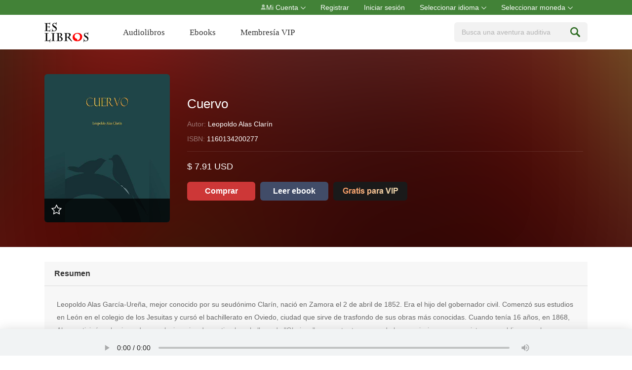

--- FILE ---
content_type: text/html;charset=UTF-8
request_url: https://es.thatsbooks.com/CNWZS/49895.jhtml
body_size: 6913
content:
<!DOCTYPE html>
<html lang="en">
<head>
    <meta charset="UTF-8">
    <title>Cuervo</title>
    <link rel="stylesheet" href="/r/cms/spanish/spanish/new/css/swiper.min.css">
    <link rel="stylesheet" href="/r/cms/spanish/spanish/new/css/wzxw.css">
    <link rel="stylesheet" href="/r/cms/spanish/spanish/new/css/foot.css">
    <link rel="stylesheet" href="/r/cms/spanish/spanish/new/layui/css/layui.css">
    <script src="/r/cms/spanish/spanish/new/layui/layui.js"></script>
    <script src="/r/cms/spanish/spanish/new/js/jquery-1.11.3.js"></script>
    <script src="/r/cms/spanish/spanish/new/js/swiper.min.js"></script>
    <script src="/r/cms/spanish/spanish/new/js/shopping.js"></script>
    <script src="/r/cms/front.js" type="text/javascript"></script>
    <script src="/r/cms/jquery.js" type="text/javascript"></script>
<script>
    window.addEventListener( "pageshow", function ( event ) {
            var paramMap={};
            paramMap['spanish_flag'] = "1";
            $.ajax({
                url: "/spanish/ajax_init.jspx",
                data: paramMap,
                contentType: "application/x-www-form-urlencoded; charset=utf-8",
                datatype:'json',
                success:function (data) {
                    console.log(data);
                }
            });
    });

</script></head>
<body>
<div class="box">
    <div class="boxBottom">
        <div class="header">
<div class="headerBar">
    <ul class="w1100 flex">
        <li>
            <a href="/member/index.jspx?menuOrder=1" target="_self"><i class="icon icon1"></i>Mi Cuenta<i class="icon icon2"></i></a>
            <div class="modal" style="width:160px;">
                <p><a href="/order/myorder.jspx?menuOrder=1" target="_self">Mis comentarios</a></p>
                <p><a href="/order/myOrderHistory.jspx?menuOrder=1" target="_self">Historial de encargos</a></p>
                <p><a href="/member/collectionAllList.jspx" target="_self">Mi lista de deseo</a></p>
                <p><a href="/member/profile.jspx" target="_self">Configuración</a></p>
            </div>
        </li>
            <li><a href="/register.jspx" class="reg" target="_self">Registrar</a></li>
            <li><a href="/login.jspx?returnUrl=http://es.thatsbooks.com/CNWZS/49895.jhtml" target="_self">Iniciar sesión</a></li>
        <li><a href="javascript:;">Seleccionar idioma<i class="icon icon2"></i></a>
            <div class="modal">
                <a href="http://en.thatsbooks.com" target="_self">English</a>
                <a href="http://ar.thatsbooks.com" target="_self">عربي</a>
            </div>
        </li>
        <li> <a href="javascript:;">Seleccionar moneda<i class="icon icon2"></i></a>
            <div class="modal">
                <a href="javascript:;" onclick="changeCurrency('USD');" target="_self">USD</a>
                <a href="javascript:;" onclick="changeCurrency('CNY');" target="_self">CNY</a>
            </div>
        </li>
    </ul>
</div><div class="w1100 headCon flex">
     <div class="headLeft">
         <a href="/" class="logo_c" style="float: inherit;width: auto;"><img src="/r/cms/spanish/spanish/new/img/logo.png"></a>
         <ul>
             <li><a href="/" style="color: #333">Audiolibros</a></li>
             <li><a href="/ebookindex.jspx" style="color: #333">Ebooks</a></li>
             <li><a href="/spanish/vip/345.jspx" style="color: #333">Membresía VIP</a></li>
         </ul>
     </div>
    <div class="headSear flex">

        <input id="search" placeholder="Busca una aventura auditiva"  value="" style="color: #727070;" onkeydown="if(event.keyCode == '13') submit2();"><i class="icon icon3" onclick="submit2()"></i>
        <form action="/getCatList.jspx" id="searchForm" style="display: inline-block;">
            <input type="hidden"  id="searchBy" name="searchBy" value=""/>
            <input type="hidden" name="siteId" value="3"/>
            <input type="hidden" id="txt" name="q" value="" type="text">
        </form>
    </div>
</div>
<script>
    function submit2() {
        console.log("11111111")
        $('#txt').val($('#search').val());
        $('#searchBy').val(2);
        $('#searchForm').submit();
    }
    function changeCurrency(code) {
        $.cookie('currency', code, {path: '/'});
        window.location.reload();
    }
    $(".headLeft ul li").click(function (){
        $(this).addClass('active').siblings().removeClass('active');
        if ($(this).index()==0) {

        }
    });
</script>        </div>
        <div class="audioDet">
            <div class="w1100 flex">
                <div class="detCover">
                    <img src="https://image.thatsbooks.com/8435dad106f2921a057b930a86b560da?h=500" />
                    <div class="detOper">
                        <i id="collect" class="icon icon14" onclick="loginTip()"></i>
                    </div>
                </div>
                <div class="detTxt">
                    <h4 title="Cuervo">Cuervo</h4>
                    <div class="detMess">
                        <p>Autor: <span>Leopoldo Alas Clarín</span></p>
                        <p>ISBN: <span>1160134200277</span></p>
                    </div>
                    <p class="detPrice">$ 7.91 USD</p>
                    <div class="detBtn">

                        <a href="javascript:;" onclick="eBookBuyNow('../',49895,1,9,false);" class="comprar">Comprar</a>
                            <a href="/CNWZS/30083.jhtml" class="leer">Leer ebook</a>
                        <a href="/spanish/vip/345.jspx" class="vip"><img src="/r/cms/spanish/spanish/new/img/VIP.png"></a>
                    </div>
                </div>
            </div>
        </div>
        <div class="w1100">
            <div class="resumen">
                <div class="resumenHead">Resumen</div>
                <p>
                        Leopoldo Alas García-Ureña, mejor conocido por su seudónimo Clarín, nació en Zamora el 2 de abril de 1852. Era el hijo del gobernador civil. Comenzó sus estudios en León en el colegio de los Jesuitas y cursó el bachillerato en Oviedo, ciudad que sirve de trasfondo de sus obras más conocidas.

Cuando tenía 16 años, en 1868, Alas participó en las jornadas revolucionarias de septiembre--la llamada "Gloriosa"--, muestra temprana de las convicciones progresistas y republicanas a las que se adheriría toda su vida. En ese mismo año Alas comenzó la redacción de su periódico manuscrito Juan Ruiz. En 1869 ingresó en la Facultad de Derecho de la Universidad de Oviedo; se licenció tres años más tarde. En 1871 se trasladó a Madrid para estudiar letras en la Universidad Central.
                </p>
                <div class="resumenMore"><span>Más</span></div>
            </div>
            <div class="detTab">
                <div class="detTabHead">
                    <span id="Capítulo" class="active">Capítulo(s)</span>
                    <span id="Comentario">Comentario(s)</span>
                    <span id="Historia">Historial de reproducción</span>
                </div>
                <div class="detTabUl">

<ul class="capitulo audTab">
        <li>
        <a href="javascript:;" class="flex">
            <div class="capStatus">
                <input type="hidden" value="https://lib.thatsbooks.com/u/cms/www/202208/21181101zaxz_cut_.m4a"></input>
                <input type="hidden" value="Fragmento de prueba"></input>
                <i class="icon icon17"></i>
            </div>
            <div class="capiTxt">
                <div class="flex">
                    <div class="unclock">
                        <input type="hidden" value="https://lib.thatsbooks.com/u/cms/www/202208/21181101zaxz_cut_.m4a"></input>
                        <input type="hidden" value="Fragmento de prueba"></input>
                        <h4 class="ellipsis">Fragmento de prueba</h4>
                    </div>
                    <span>Duración:
                            00:01:06
                </span>
                </div>
            </div>
        </a>
    </li>
        <li >
            <a href="javascript:;" class="flex">
                <div class="lock">
                    <input type="hidden" value=""></input>
                    <input type="hidden" value="001Capítulo I"></input>
                    <i class="icon icon18"></i>
                </div>
                <div class="capiTxt">
                    <div class="flex">
                        <div>
                            <input type="hidden" value=""></input>
                            <input type="hidden" value="001Capítulo I"></input>
                            <h4 class="ellipsis">001Capítulo I</h4>
                        </div>
                        <span>Duración:
                        00:01:06
                </span>
                    </div>
                </div>
            </a>
        </li>
        <li >
            <a href="javascript:;" class="flex">
                <div class="lock">
                    <input type="hidden" value=""></input>
                    <input type="hidden" value="002Capítulo II"></input>
                    <i class="icon icon18"></i>
                </div>
                <div class="capiTxt">
                    <div class="flex">
                        <div>
                            <input type="hidden" value=""></input>
                            <input type="hidden" value="002Capítulo II"></input>
                            <h4 class="ellipsis">002Capítulo II</h4>
                        </div>
                        <span>Duración:
                        00:08:07
                </span>
                    </div>
                </div>
            </a>
        </li>
        <li >
            <a href="javascript:;" class="flex">
                <div class="lock">
                    <input type="hidden" value=""></input>
                    <input type="hidden" value="003Capítulo III"></input>
                    <i class="icon icon18"></i>
                </div>
                <div class="capiTxt">
                    <div class="flex">
                        <div>
                            <input type="hidden" value=""></input>
                            <input type="hidden" value="003Capítulo III"></input>
                            <h4 class="ellipsis">003Capítulo III</h4>
                        </div>
                        <span>Duración:
                        00:03:48
                </span>
                    </div>
                </div>
            </a>
        </li>
        <li >
            <a href="javascript:;" class="flex">
                <div class="lock">
                    <input type="hidden" value=""></input>
                    <input type="hidden" value="004Capítulo IV"></input>
                    <i class="icon icon18"></i>
                </div>
                <div class="capiTxt">
                    <div class="flex">
                        <div>
                            <input type="hidden" value=""></input>
                            <input type="hidden" value="004Capítulo IV"></input>
                            <h4 class="ellipsis">004Capítulo IV</h4>
                        </div>
                        <span>Duración:
                        00:03:25
                </span>
                    </div>
                </div>
            </a>
        </li>
        <li >
            <a href="javascript:;" class="flex">
                <div class="lock">
                    <input type="hidden" value=""></input>
                    <input type="hidden" value="005Capítulo V"></input>
                    <i class="icon icon18"></i>
                </div>
                <div class="capiTxt">
                    <div class="flex">
                        <div>
                            <input type="hidden" value=""></input>
                            <input type="hidden" value="005Capítulo V"></input>
                            <h4 class="ellipsis">005Capítulo V</h4>
                        </div>
                        <span>Duración:
                        00:03:14
                </span>
                    </div>
                </div>
            </a>
        </li>
        <li  style="display:none" >
            <a href="javascript:;" class="flex">
                <div class="lock">
                    <input type="hidden" value=""></input>
                    <input type="hidden" value="006Capítulo VI"></input>
                    <i class="icon icon18"></i>
                </div>
                <div class="capiTxt">
                    <div class="flex">
                        <div>
                            <input type="hidden" value=""></input>
                            <input type="hidden" value="006Capítulo VI"></input>
                            <h4 class="ellipsis">006Capítulo VI</h4>
                        </div>
                        <span>Duración:
                        00:03:22
                </span>
                    </div>
                </div>
            </a>
        </li>
        <li  style="display:none" >
            <a href="javascript:;" class="flex">
                <div class="lock">
                    <input type="hidden" value=""></input>
                    <input type="hidden" value="007Capítulo VII"></input>
                    <i class="icon icon18"></i>
                </div>
                <div class="capiTxt">
                    <div class="flex">
                        <div>
                            <input type="hidden" value=""></input>
                            <input type="hidden" value="007Capítulo VII"></input>
                            <h4 class="ellipsis">007Capítulo VII</h4>
                        </div>
                        <span>Duración:
                        00:03:46
                </span>
                    </div>
                </div>
            </a>
        </li>
        <li  style="display:none" >
            <a href="javascript:;" class="flex">
                <div class="lock">
                    <input type="hidden" value=""></input>
                    <input type="hidden" value="008Capítulo VIII"></input>
                    <i class="icon icon18"></i>
                </div>
                <div class="capiTxt">
                    <div class="flex">
                        <div>
                            <input type="hidden" value=""></input>
                            <input type="hidden" value="008Capítulo VIII"></input>
                            <h4 class="ellipsis">008Capítulo VIII</h4>
                        </div>
                        <span>Duración:
                        00:06:21
                </span>
                    </div>
                </div>
            </a>
        </li>
        <li  style="display:none" >
            <a href="javascript:;" class="flex">
                <div class="lock">
                    <input type="hidden" value=""></input>
                    <input type="hidden" value="009Capítulo IX"></input>
                    <i class="icon icon18"></i>
                </div>
                <div class="capiTxt">
                    <div class="flex">
                        <div>
                            <input type="hidden" value=""></input>
                            <input type="hidden" value="009Capítulo IX"></input>
                            <h4 class="ellipsis">009Capítulo IX</h4>
                        </div>
                        <span>Duración:
                        00:05:51
                </span>
                    </div>
                </div>
            </a>
        </li>
        <li  style="display:none" >
            <a href="javascript:;" class="flex">
                <div class="lock">
                    <input type="hidden" value=""></input>
                    <input type="hidden" value="010Capítulo X"></input>
                    <i class="icon icon18"></i>
                </div>
                <div class="capiTxt">
                    <div class="flex">
                        <div>
                            <input type="hidden" value=""></input>
                            <input type="hidden" value="010Capítulo X"></input>
                            <h4 class="ellipsis">010Capítulo X</h4>
                        </div>
                        <span>Duración:
                        00:05:07
                </span>
                    </div>
                </div>
            </a>
        </li>
        <li  style="display:none" >
            <a href="javascript:;" class="flex">
                <div class="lock">
                    <input type="hidden" value=""></input>
                    <input type="hidden" value="011Capítulo XI"></input>
                    <i class="icon icon18"></i>
                </div>
                <div class="capiTxt">
                    <div class="flex">
                        <div>
                            <input type="hidden" value=""></input>
                            <input type="hidden" value="011Capítulo XI"></input>
                            <h4 class="ellipsis">011Capítulo XI</h4>
                        </div>
                        <span>Duración:
                        00:14:34
                </span>
                    </div>
                </div>
            </a>
        </li>
        <a href="javascript:;" class="clic a1" onclick="getMore1()">Haz clic para más títulos</a>
</ul>

<script>
    var flag_attach1=1;
    function getMore1() {
        var arr = $(".capitulo").children('li')
        if (flag_attach1==1) {
            flag_attach1=0;
            for (var i = 5; i <arr.length ; i++) {
                $(arr[i]).slideDown(350)
            }
            $(".a1").html("Mostrar menos")
        }else {
            flag_attach1=1;
            for (var i = 5; i <arr.length ; i++) {
                $(arr[i]).slideUp(350)
            }
            $(".a1").html("Haz clic para más títulos")
        }
    }
</script>
<div class="comenTab audTab" style="display: none">
    <div style="width:96%;font-size:14px;color:red;margin:10px;">
    No se ha iniciado la sesión, ¡publique el comentario después de iniciar sesión por favor !<a href="/login.jspx?returnUrl=/"><span style="color: red">【</span>Ingrese Ahora<span style="color: red">】</span></a>
    </div>
</div>
<script type="text/javascript" language="javascript">
	function SubmitComment(){
	    $("#commentForm").submit();
	}
    $(function() {
    $("#sessionId").val($.cookie("JSESSIONID"));
	Cms.comment(function(data) {
		if(data.status==0) {
			alert("Comment on success!");
			location.reload();
		} else if(data.status==1) {	
			alert("Verification code error!");
			$("#commentCaptcha").click();
		} else if(data.status==2) {	
			alert("Content does not exist!");
			$("#commentCaptcha").click();
		} else if(data.status==3) {	
			alert("Comment off!");
			$("#commentCaptcha").click();
		} else if(data.status==4) {	
			alert("Need to log in to comment!");
			$("#commentCaptcha").click();
		}else if(data.status==5) {	
			alert("Have commented, can not repeat the comments!");
			$("#commentCaptcha").click();
		} else if(data.status==100) {	
			alert("Content does not exist!");
			$("#commentCaptcha").click();
		} else if(data.status==101) {	
			alert("Comment can not be empty!");
			$("#commentCaptcha").click();
		} else {
			alert("Comment failure!");
			$("#commentCaptcha").click();
		}
	});
    });
</script>
                    <ul class="libroList historia audTab" style="display: none">

                    </ul>
                </div>
            </div>
            <div class="titu">
                <p class="titulos">Títulos parecidos</p>
                <div class="noveSwiper">
                    <div class="swiper-container swiper-nove listView">
                        <div class="swiper-wrapper">
                                                    <div class="swiper-slide">
                                                        <a href="/CNWZS/50264.jhtml">
                                                            <div class="vayaCove">
                                                                <img src="https://image.thatsbooks.com/8fe9d497007155fb0e69a456237270ba?h=300" >
                                                                <div class="voice"><i class="icon icon6"></i></div>
                                                            </div>
                                                            <h4 class="ellipsis">El caballero de Azor</h4>
                                                            <p class="ellipsis">Autor: <span>Juan Valera</span></p>
                                                        </a>
                                                    </div>
                                                    <div class="swiper-slide">
                                                        <a href="/CNWZS/50265.jhtml">
                                                            <div class="vayaCove">
                                                                <img src="https://image.thatsbooks.com/17045c07ecc60544c2d022d408e67d8b?h=300" >
                                                                <div class="voice"><i class="icon icon6"></i></div>
                                                            </div>
                                                            <h4 class="ellipsis">El elíxir de larga vida</h4>
                                                            <p class="ellipsis">Autor: <span>Honoré de Balzac</span></p>
                                                        </a>
                                                    </div>
                                                    <div class="swiper-slide">
                                                        <a href="/CNWZS/50266.jhtml">
                                                            <div class="vayaCove">
                                                                <img src="https://image.thatsbooks.com/6d22d75191297d65f3996fde627b1a76?h=300" >
                                                                <div class="voice"><i class="icon icon6"></i></div>
                                                            </div>
                                                            <h4 class="ellipsis">El grande de España</h4>
                                                            <p class="ellipsis">Autor: <span>Honoré de Balzac</span></p>
                                                        </a>
                                                    </div>
                                                    <div class="swiper-slide">
                                                        <a href="/CNWZS/50267.jhtml">
                                                            <div class="vayaCove">
                                                                <img src="https://image.thatsbooks.com/b6fbc9e0396eaf920502d4c01a22d98f?h=300" >
                                                                <div class="voice"><i class="icon icon6"></i></div>
                                                            </div>
                                                            <h4 class="ellipsis">El miserere</h4>
                                                            <p class="ellipsis">Autor: <span>Gustavo Adolfo Bécquer</span></p>
                                                        </a>
                                                    </div>
                                                    <div class="swiper-slide">
                                                        <a href="/CNWZS/50268.jhtml">
                                                            <div class="vayaCove">
                                                                <img src="https://image.thatsbooks.com/07c43fcf78537796d3ce37ae3e0d1639?h=300" >
                                                                <div class="voice"><i class="icon icon6"></i></div>
                                                            </div>
                                                            <h4 class="ellipsis">El torso </h4>
                                                            <p class="ellipsis">Autor: <span>Leopoldo Alas (Clarín)</span></p>
                                                        </a>
                                                    </div>
                                                    <div class="swiper-slide">
                                                        <a href="/CNWZS/50270.jhtml">
                                                            <div class="vayaCove">
                                                                <img src="https://image.thatsbooks.com/45c72869cfe5d78a30805981c552b512?h=300" >
                                                                <div class="voice"><i class="icon icon6"></i></div>
                                                            </div>
                                                            <h4 class="ellipsis">El Entierro de la sardina</h4>
                                                            <p class="ellipsis">Autor: <span>Leopoldo Alas (Clarin)</span></p>
                                                        </a>
                                                    </div>
                                                    <div class="swiper-slide">
                                                        <a href="/CNWZS/50272.jhtml">
                                                            <div class="vayaCove">
                                                                <img src="https://image.thatsbooks.com/4e03b9002b6a21c13ce41f074e8494e7?h=300" >
                                                                <div class="voice"><i class="icon icon6"></i></div>
                                                            </div>
                                                            <h4 class="ellipsis">el Examen de maridos</h4>
                                                            <p class="ellipsis">Autor: <span>Juan Ruiz de Alarcón y Mendoza</span></p>
                                                        </a>
                                                    </div>
                                                    <div class="swiper-slide">
                                                        <a href="/CNWZS/50273.jhtml">
                                                            <div class="vayaCove">
                                                                <img src="https://image.thatsbooks.com/4e17862fb9d2355b7bf77c0bc19ef8d3?h=300" >
                                                                <div class="voice"><i class="icon icon6"></i></div>
                                                            </div>
                                                            <h4 class="ellipsis">El Femater </h4>
                                                            <p class="ellipsis">Autor: <span>Vicente Blasco Ibáñez</span></p>
                                                        </a>
                                                    </div>
                                                    <div class="swiper-slide">
                                                        <a href="/CNWZS/50274.jhtml">
                                                            <div class="vayaCove">
                                                                <img src="https://image.thatsbooks.com/cf79b03bf463eace65bb558f7bdbe1c2?h=300" >
                                                                <div class="voice"><i class="icon icon6"></i></div>
                                                            </div>
                                                            <h4 class="ellipsis">Gil Braltar</h4>
                                                            <p class="ellipsis">Autor: <span>Julio Verne</span></p>
                                                        </a>
                                                    </div>
                                                    <div class="swiper-slide">
                                                        <a href="/CNWZS/50275.jhtml">
                                                            <div class="vayaCove">
                                                                <img src="https://image.thatsbooks.com/de2cd78722f7bae91a9e4a6b5d5376db?h=300" >
                                                                <div class="voice"><i class="icon icon6"></i></div>
                                                            </div>
                                                            <h4 class="ellipsis">El Gnomo </h4>
                                                            <p class="ellipsis">Autor: <span>Gustavo Adolfo Bécquer</span></p>
                                                        </a>
                                                    </div>
                                                    <div class="swiper-slide">
                                                        <a href="/CNWZS/50276.jhtml">
                                                            <div class="vayaCove">
                                                                <img src="https://image.thatsbooks.com/8a781c4b288a012dd75ea0cc5042ffa5?h=300" >
                                                                <div class="voice"><i class="icon icon6"></i></div>
                                                            </div>
                                                            <h4 class="ellipsis">Halma</h4>
                                                            <p class="ellipsis">Autor: <span>Benito Pérez Galdós </span></p>
                                                        </a>
                                                    </div>
                                                    <div class="swiper-slide">
                                                        <a href="/CNWZS/50278.jhtml">
                                                            <div class="vayaCove">
                                                                <img src="https://image.thatsbooks.com/ead4c243e2e1bfd64b04303d8c6190d3?h=300" >
                                                                <div class="voice"><i class="icon icon6"></i></div>
                                                            </div>
                                                            <h4 class="ellipsis">Hombre de los estrenos  </h4>
                                                            <p class="ellipsis">Autor: <span>Leopoldo Alas (Clarín)</span></p>
                                                        </a>
                                                    </div>
                                                    <div class="swiper-slide">
                                                        <a href="/CNWZS/50279.jhtml">
                                                            <div class="vayaCove">
                                                                <img src="https://image.thatsbooks.com/acff5827c2fca034fa9600450a5a928d?h=300" >
                                                                <div class="voice"><i class="icon icon6"></i></div>
                                                            </div>
                                                            <h4 class="ellipsis">Honorina  </h4>
                                                            <p class="ellipsis">Autor: <span>Honoré de Balzac</span></p>
                                                        </a>
                                                    </div>
                                                    <div class="swiper-slide">
                                                        <a href="/CNWZS/50280.jhtml">
                                                            <div class="vayaCove">
                                                                <img src="https://image.thatsbooks.com/27356c0d9fb64fc4db63e3a681ec2d65?h=300" >
                                                                <div class="voice"><i class="icon icon6"></i></div>
                                                            </div>
                                                            <h4 class="ellipsis">Jarrapellejos </h4>
                                                            <p class="ellipsis">Autor: <span>Felipe Trigo</span></p>
                                                        </a>
                                                    </div>
                                                    <div class="swiper-slide">
                                                        <a href="/CNWZS/50281.jhtml">
                                                            <div class="vayaCove">
                                                                <img src="https://image.thatsbooks.com/3e872285c3b8e524c79329f6d7d52225?h=300" >
                                                                <div class="voice"><i class="icon icon6"></i></div>
                                                            </div>
                                                            <h4 class="ellipsis">La Altísima</h4>
                                                            <p class="ellipsis">Autor: <span>Felipe Trigo</span></p>
                                                        </a>
                                                    </div>
                        </div>
                    </div>
                    <div class="swiper-button-prev swiper-nove-prev"></div>
                    <div class="swiper-button-next swiper-nove-next"></div>
                </div>
            </div>
        </div>
    </div>
</div>
<div class="player">
    <div class="w1100" style="height: 100%;position:relative;">
        <div class="playerCont">
            <!--上一首-->
            <!--下一首-->
            <div class="playAudio">
                <p class="ellipsis"></p>
                <audio controls id="freeAudio">
                    <source src="">
                </audio>
            </div>
        </div>
    </div>
</div>
<script>
    /*页面加载时初始化事件*/
    $(function (){
        /*判断浏览器修改底部栏背景*/
        var explorer =navigator.userAgent ;
        if (explorer.indexOf("Firefox") >= 0) {//火狐
            $(".player").css('background','#1C1C1C')
            $(".playCut").css('background','#ffffff')
            $(".playAudio p").css('color','#ffffff')
        }else if (!!window.ActiveXObject || "ActiveXObject" in window) {//ie
            $(".player").css('background','#000000')
            $(".playCut").css('background','#ffffff')
            $(".playAudio p").css('color','#ffffff')
        }

        //页面加载时，回显收藏的内容
        collectexist();
        //页面加载时，显示条目下的评论
        Cms.commentList("","commentListContainer",{contentId:49895,orderBy:0,count:20,checked:1});
        //页面加载时，显示用户的历史浏览记录
        $.get("/spanish/getUlist.jspx?ht=content_list&type=history&count=15", {}, function(data) {
            $(".libroList").append(data);
        });
    })
    /*创建相似推荐列表导肮按钮对象*/
    var mySwiper3 = new Swiper('.swiper-nove', {
        slidesPerView: 6,
        spaceBetween:34,
        navigation: {
            nextEl: '.swiper-nove-next',
            prevEl: '.swiper-nove-prev',
        },
    });
    /*简介更多*/
    $(".resumenMore span").click(function (){
        $(this).toggleClass('active')
        if($(this).hasClass('active')){
            $(this).parent().siblings('p').css('height','auto')
            $(this).html('Retraer')
        }else {
            $(this).parent().siblings('p').css('height','100px')
            $(this).html('Más')
        }
    })
    /*播放、暂停*/
    $(".capStatus,.unclock").click(function (){
        if($(this).parents('li').hasClass('active')){
            $(this).parents('li').removeClass('active')
            $("#freeAudio")[0].pause();
        }else {
            $(this).parents('li').addClass('active').siblings().removeClass('active')
            console.log($($(this).children()[0]).val());
            console.log($($(this).children()[1]).val());
            $("#freeAudio").attr('src',$($(this).children()[0]).val());
            $(".playAudio p").html($($(this).children()[1]).val());
            $("#freeAudio")[0].play();
        }
    })
    $(".lock").click(function (){
        layer.msg('Después de comprar, por favor vaya a la aplicación para reproducir');
    })
    /*切换详情中的三个tab页*/
    $(".detTabHead span").click(function (){
        $(this).addClass('active').siblings().removeClass('active');
        $(".audTab").eq($(this).index()).css("display","block").siblings('.audTab').hide();
    });
    /*收藏*/
    function collectBook() {
        var operate = 1;
        if ($(".detOper .icon14").hasClass('active')){
            operate = 0;
            $(".detOper .icon14").removeClass('active');
        }else {
            $(".detOper .icon14").addClass('active');
            operate = 1;
        }
        $.post("/member/collect.jspx", {
            "cId" : 49895,
            "operate" : operate
        })

    }
    /*用于收藏标签的回显*/
    function collectexist() {
        $.ajax({
            type: "post",
            url: "/member/collect_exist.jspx",
            data: {cId: 49895},
            async: false,
            success: function (data) {
                if (data.result) {
                    $("#collect").addClass("active");
                } else {
                    $("#collect").removeClass("active");
                }
            }
        });
    }
    function loginTip() {
        layer.msg('Por favor, inicie sesión!!!');
    }
</script>
</body>
</html>

--- FILE ---
content_type: text/html;charset=UTF-8
request_url: https://es.thatsbooks.com/spanish/getUlist.jspx?ht=content_list&type=history&count=15
body_size: -132
content:
    <div style="width:96%;font-size:14px;color:red;margin:10px;">
    No se ha iniciado la sesión, ¡publique el comentario después de iniciar sesión por favor !<a href="/login.jspx?returnUrl=/"><span style="color: red">【</span>Ingrese Ahora<span style="color: red">】</span></a>
    </div>
<script>
    var flag_attach2=1;
    function getMore3() {
        var arr = $(".historia").children('li');
        if (flag_attach2==1) {
            flag_attach2=0;
            for (var i = 5; i <arr.length ; i++) {
                $(arr[i]).slideDown(350);
            }
            $(".a3").html("Mostrar menos")
        }else {
            flag_attach2=1;
            for (var i = 5; i <arr.length ; i++) {
                $(arr[i]).slideUp(350);
            }
            $(".a3").html("Haz clic para más títulos")
        }
    }
</script>

--- FILE ---
content_type: text/css
request_url: https://es.thatsbooks.com/r/cms/spanish/spanish/new/css/wzxw.css
body_size: 6538
content:
* {
    margin: 0;
    padding: 0;
}
a {
    text-decoration: none;
    display: block;
    cursor: pointer;
}
li {
    list-style: none;
}
input {
    border: none;
    outline: none;
    background: none;
}
html, body {
    font-family: "微软雅黑";
    font-size: 14px;
    color: #1a1a1a;
    min-width: 1200px;
    height: 100%;
}
.ellipsis {
    word-break: break-all;
    text-overflow: ellipsis;
    display: -webkit-box;
    -webkit-box-orient: vertical;
    -webkit-line-clamp: 1;
    overflow: hidden;
}
.ellipsis2 {
    overflow: hidden;
    text-overflow: ellipsis;
    display: -webkit-box;
    -webkit-line-clamp: 2;
    line-clamp: 2;
    -webkit-box-orient: vertical;
}
.ellipsis3 {
    overflow: hidden;
    text-overflow: ellipsis;
    display: -webkit-box;
    -webkit-line-clamp: 3;
    line-clamp: 3;
    -webkit-box-orient: vertical;
}
.ellipsis4 {
    overflow: hidden;
    text-overflow: ellipsis;
    display: -webkit-box;
    -webkit-line-clamp: 4;
    line-clamp: 4;
    -webkit-box-orient: vertical;
}
.flex {
    display: flex;
    display: -ms-flex;
    display: -webkit-flex;
    align-items: center;
    -ms-align-items: center;
    -webkit-align-items: center;
    justify-content: space-between;
    -ms-justify-content: space-between;
    -webkit-justify-content: space-between;
}
.scrol::-webkit-scrollbar {
    /*滚动条整体样式*/
    width: 3px; /*高宽分别对应横竖滚动条的尺寸*/
    height: 2px;
}
.scrol::-webkit-scrollbar-thumb {
    /*滚动条里面小方块*/
    border-radius: 10px;
    background: #B3B3B3;
}
.scrol::-webkit-scrollbar-track {
    /*滚动条里面轨道*/
    border-radius: 10px;
    background: #F0F0F0;
}
.w1100{
    width: 1100px;
    margin: auto;
}
.box{
    height: auto;
    min-height: 100%;
    margin: 0 auto -300px;
}
.boxBottom{
    padding-bottom: 300px;
}
.icon {
    background-image: url(../img/icon.png);
    background-repeat: no-repeat;
    display: inline-block;
    background-size: 300px;
}
.icon1{
    width: 11px;
    height: 11px;
    background-position: -5px -6px;
}
.icon2{
    width: 10px;
    height: 6px;
    background-position: -21px -9px;
}
.icon3{
    width: 20px;
    height: 20px;
    background-position: -5px -27px;
}
.icon4{
    width: 10px;
    height: 16px;
    background-position: -5px -58px;
}
.icon5{
    width: 8px;
    height: 12px;
    background-position: -5px -83px;
}
.icon6{
    width: 16px;
    height: 12px;
    background-position: -5px -102px;
}
.icon7{
    width: 26px;
    height: 20px;
    background-position: -5px -125px;
}
.icon8{
    width: 24px;
    height: 24px;
    background-position: -5px -153px;
}
.icon9{
    width: 22px;
    height: 21px;
    background-position: -5px -185px;
}
.icon10{
    width: 18px;
    height: 20px;
    background-position: -5px -216px;
}
.icon11{
    width: 17px;
    height: 11px;
    background-position: -5px -245px;
}
.icon12{
    width: 19px;
    height: 14px;
    background-position: -5px -265px;
}
.icon13{
    width: 8px;
    height: 7px;
    background-position: -5px -288px;
}
.icon14{
    width: 21px;
    height: 20px;
    background-position: -5px -302px;
}
.icon15{
    width: 20px;
    height: 21px;
    background-position: -5px -331px;
}
.icon16{
    width: 11px;
    height: 11px;
    background-position: -5px -359px;
}
.icon17{
    width: 8px;
    height: 10px;
    background-position: -5px -377px;
}
.icon18{
    width: 11px;
    height: 13px;
    background-position: -4px -395px;
}
.icon19{
    width: 14px;
    height: 11px;
    background-position: -5px -418px;
}
.icon20{
    width: 8px;
    height: 12px;
    background-position: -5px -438px;
}
.icon21{
    width: 16px;
    height: 15px;
    background-position: -5px -461px;
}
.icon22{
    width: 7px;
    height: 10px;
    background-position: -46px -6px;
}
/*分页*/
.pages {
    display: flex;
    justify-content: center;
    -moz-user-select: none;
    -webkit-user-select: none;
    -ms-user-select: none;
    user-select: none;
}
.light-theme .current {
    border-color: #428237 !important;
    background: #428237 !important;
    color: #ffffff !important;
}
.pages .fr a.tz {
    background: #ffffff;
    margin-left: 20px !important;
    color: #887C59;
    border: none;
}
.pages .fr {
    color: #808080;
}
.light-theme a, .light-theme span {
    border: 1px solid #E6E6E6 !important;
    background: #ffffff !important;
    background: -webkit-gradient(linear, 0 0, 0 bottom, from(#ffffff), to(#ffffff)) !important;
    color: #4D4D4D !important;
}
.light-theme .disabled span {
    width: 15px;
    height: 34px;
}
.pages .fr input[type="text"] {
    width: 35px;
    background: #ffffff;
    border: none;
    color: #4D4D4D;
}
.pages .degree{
    display: inline-block;
    color: #887C59;
    margin-left: 24px;
}
.pages .degree select{
    border: 1px solid #E6E6E6;
    margin: 0px 10px;
    width: 54px;
    height: 30px;
    background: #FFFFFF;
    border-radius: 2px;
    color: #887C59;
}
/*footer*/
.footer{
    height: 300px;
    background: #393939;
    padding: 50px;
    box-sizing: border-box;
}
.footer ul { width:1125px; margin:0 auto;height: 100%}
.botlist { float:left; width:225px; }
.botlist a {color:#999;font-size: 12px;line-height: 25px}
.botlist a:hover {color:#ccc; text-decoration:none; }
/*header*/
.header{
    background: #Ffffff;
    box-shadow: 0px 1px 13px 0px rgba(0,0,0,.13);
}
.headerBar{
    height: 30px;
    background: #428237;
}
.headerBar ul{
    height: 100%;
    justify-content: flex-end;
}
.headerBar li{
    position: relative;
}
.headerBar a{
    color: #FFFFFF;
    line-height: 30px;
    margin-right: 30px;
}
.headerBar a .icon2{
    margin-left: 5px;
    vertical-align: middle;
}
.headerBar .modal{
    position: absolute;
    background: #428237;
    top:30px;
    width: 150px;
    left: -10px;
    display: none;
    z-index: 9;
}
.headerBar .modal a{
    text-align: center;
    line-height: 30px;
    border-bottom: 1px solid rgba(255,255,255,.1);
    margin-right: 0;
}
.headerBar li:hover .modal{
    display: block;
}
.headCon{
    height: 70px;
    background: #FFFFFF;
}
.headLeft{
    display: flex;
}
.headLeft .logo_c{
    height: 41px;
    margin-top: 10px;
}
.headLeft ul{
    display: flex;
    margin-left: 70px;
    height: 40px;
    margin-top: 21px;
}
.headLeft ul li{
    font-size: 17px;
    font-family: San Francisco;
    font-weight: 500;
    color: #808080;
    cursor: pointer;
    margin-right: 50px;
    border-bottom: 4px solid transparent;
    height: 100%;
}
.headLeft ul .active{
    border-bottom: 4px solid #28681D;
    color: #3F3F3F;
}
.headSear{
    width: 270px;
    height: 40px;
    background: #F2F2F2;
    border-radius: 6px;
    padding: 0px 15px;
    box-sizing: border-box;
}
.headSear input{
    flex: 1;
}
.headSear input::placeholder{
    color: #B3B3B3;
}
.headSear i{
    cursor: pointer;
}
.header .app{
    padding: 3px 10px;
    background: #CD3737;
    border-radius: 50px;
    color: #ffffff;
    cursor: pointer;
}
.header .app img{
    vertical-align: bottom;
}
/*首页*/
.banner{
    width: 100%;
    height: 360px;
    background-image: url("../img/bannerbg.png");
    background-size: 100% 100%;
}
.banner .swiper-container{
    padding-top: 20px;
    box-sizing: border-box;
}
.banner .w1100{
    position: relative;
}
.banner .w1100,.banner .swiper-container{
    height: 100%;
}
.banner .swiper-slide{
    width: 790px;
    height: 298px;
    border-radius: 10px;
    overflow: hidden;
}
.banner .swiper-slide img{
    width: 100%;
    height: 100%;
}
.banner .swiper-pagination{
    bottom: 15px;
    left: 50%;
    transform: translateX(-50%);
}
.banner .swiper-pagination .swiper-pagination-bullet{
    background: #ffffff;
    opacity: .4;
    margin-right: 25px;
}
.banner .swiper-pagination .swiper-pagination-bullet:last-child{
    margin-right: 0;
}
.banner .swiper-pagination .swiper-pagination-bullet-active{
    opacity: 1;
}
.banner .swiper-button-prev,.banner .swiper-button-next{
    width: 40px;
    height: 80px;
    margin-top: -52px;
}
.banner .swiper-button-prev{
    left: 0;
    background: rgba(255,255,255,.2) url("../img/novPrev.png") center center no-repeat;
}
.banner .swiper-button-next{
    right: 0;
    background: rgba(255,255,255,.2) url("../img/novNext.png") center center no-repeat;
}
.menus{
    width: 100%;
    height: 110px;
    background: #292929;
    padding-top: 25px;
    box-sizing: border-box;
}
.menus ul{
    display: flex;
    flex-wrap: wrap;
    align-items: center;
    height: 60px;
    overflow: hidden;
    flex: 1;
}
.menus li{
    width: 110px;
    margin-right: 40px;
    margin-bottom: 17px;
    height: 18px;
}
.menus li a{

    color: #FFFFFF;
}
.moduleHead{
    padding-top: 55px;
    margin-bottom: 30px;
}
.moduleHead label{
    font-size: 22px;
    color: #28681D;
}
.moduleHead label i{
    margin-right: 5px;
    vertical-align: middle;
    margin-bottom: 6px;
}
.moduleHead a{
    font-size: 16px;
    color: #999999;
}
.moduleHead a i{
    margin-left: 5px;
}
.listView{
    display: flex;
    flex-wrap: wrap;
}
.listView li{
    margin-right: 34px;
    width: 152px;
    position: relative;
    margin-bottom: 30px;
}
.listView li:nth-child(6n){
    margin-right: 0;
}
.listView .vayaCove{
    width: 152px;
    height: 152px;
    border-radius: 6px;
    overflow: hidden;
    position: relative;
}
.listView .vayaCove>img{
    width: 100%;
    height: 100%;
}
.voice{
    position: absolute;
    width: 26px;
    height: 26px;
    background: #FFFFFF;
    border-radius: 50%;
    right: 8px;
    bottom: 8px;
    text-align: center;
    line-height: 26px;
}
.listView .vayaCove .voice i{
    vertical-align: middle;
    margin-bottom: 2px;
}
.listView h4{
    font-size: 16px;
    font-family: Arial;
    color: #1A1A1A;
    margin: 12px 0px 4px 0px;
    height: 18px;
}
.listView p{
    color: #666666;
/*    height: 19px;*/
}
.listView p span{
    color: #0274B6;
}
.listHover{
    height: 357px;
    position: absolute;
    left: 152px;
    top: 0;
    padding-left: 20px;
    z-index: 100;
    display: none;
}
.listHover .flex{
    padding: 25px 18px;
    box-sizing: border-box;
    width: 309px;
    height: 357px;
    border-radius: 6px;
    align-items: flex-start;
    background: #FFFFFF;
    border: 1px solid #CCCCCC;
    box-shadow: 0px 1px 12px 0px rgba(0,0,0,0.1800);
}
.listHover img{
    margin-left: -30px;
    flex-shrink: 0;
}
.listHover .scrol{
    padding: 0px 5px 0px 12px;
    flex: 1;
    height: 303px;
    overflow-y: auto;
}
.listHover h4{
    margin: 0 !important;
    height: auto !important;
    font-weight: bold;
}
.listHover .intro{
    border-bottom: 1px solid #E6E6E6;
    padding: 10px 0px;
}
.listHover p{
    color: #666666;
    line-height: 25px;
}
.listHover p span{
    color: #0274B6;
}
.listHover p label{
    color: #333333;
}
.listView li:hover .listHover{
    display: block;
}
.popuList li:hover .listHover{
    display: block;
}
.gratis{
    background: #F0F0F0;
    padding-bottom: 30px;
}
.gratis .moduleHead label p{
    display: inline-block;
    padding-left: 27px;
    color: #808080;
    font-size: 16px;
}
.gratis .moduleHead label p b{
    font-size: 16px;
    font-family: San Francisco;
    font-weight: 500;
    color: #333333;
}
.gratis .moduleHead label p span{
    display: inline-block;
    width: 36px;
    height: 29px;
    background: #FFFFFF;
    font-size: 18px;
    font-family: Arial;
    font-weight: bold;
    color: #CD3737;
    text-align: center;
    line-height: 29px;
    margin: 0px 8px;
}
.gratisSwiper{
    height: 222px;
    background: #FFFFFF;
    border-radius: 6px;
    padding: 20px;
    box-sizing: border-box;
    position: relative;
}
.gratisSwiper .swiper-slide{
    display: flex;
    align-items: flex-start;
}
.graList a,.gratisSwiper .swiper-slide li a{
    display: flex;
    align-items: flex-start;
}
.graCover{
    border-radius: 6px;
    overflow: hidden;
    position: relative;
    flex-shrink: 0;
}
.graCover>img{
    width: 100%;
    height: 100%;
}
.graCover .free{
    width: 36px;
    height: 21px;
    background-image: url("../img/freeBg.png");
    background-size: 100% 100%;
    position: absolute;
    left: 0;
    top:0;
    font-size: 12px;
    font-family: Arial;
    font-weight: bold;
    color: #FFFFFF;
    text-align: center;
    line-height: 21px;
}
.graTxt h4{
    font-size: 16px;
    font-family: Arial;
    font-weight: 400;
    color: #1A1A1A;
    line-height: 20px;
    height: 40px;
}
.graTxt p{
    color: #666666;
    margin-top: 20px;
    height: 19px;
}
.graTxt p span{
    color: #0274B6;
}
.gratisSwiper .graList .graCover{
    width: 180px;
    height: 180px;
}
.gratisSwiper .graList .graTxt{
    width: 191px;
    margin-left: 16px;
    padding-top: 10px;
}
.gratisSwiper .swiper-slide ul{
    display: flex;
    flex-wrap: wrap;
    margin-left: 50px;
}
.gratisSwiper .swiper-slide li{
    margin-bottom: 20px;
    margin-right: 25px;
}
.gratisSwiper .swiper-slide li .graCover{
    width: 80px;
    height: 80px;
}
.gratisSwiper .swiper-slide li .graTxt{
    margin-left: 10px;
    width: 191px;
    padding-top: 5px;
}
.gratisSwiper .swiper-slide li .graTxt h4{
    font-size: 14px;
}
.gratisSwiper .swiper-slide li .graTxt p{
    margin-top: 5px;
}
.gratisSwiper .swiper-button-prev,.gratisSwiper .swiper-button-next{
    width: 40px;
    height: 80px;
    margin-top: -40px;
}
.gratisSwiper .swiper-button-prev{
    background: rgba(230,230,230,.64) url("../img/graPrev.png") center center no-repeat;
    left: 0;
}
.gratisSwiper .swiper-button-next{
    background: rgba(230,230,230,.64) url("../img/graNext.png") center center no-repeat;
    right: 0;
}
.advertising{
    height: 143px;
    margin-top: 30px;
}
.advertising img{
    width: 100%;
    height: 100%;
}
.mejores{
    height: 400px;
    background-image: url("../img/bg2.png");
    background-size: 100% 100%;
}
.mejores .moduleHead label{
    color: #ffffff;
}
.mejorSwiper{
    position: relative;
    height: 283px;
}
.mejorSwiper .swiper-container{
    width: 800px;
    margin: auto;
}
.mejorSwiper .swiper-slide{
    display: flex;
}
.mejorSwiper .swiper-pagination{
    bottom: 15px;
    left: 50%;
    transform: translateX(-50%);
}
.mejorSwiper .swiper-pagination .swiper-pagination-bullet{
    background: #ffffff;
    opacity: .4;
    margin-right: 25px;
}
.mejorSwiper .swiper-pagination .swiper-pagination-bullet:last-child{
    margin-right: 0;
}
.mejorSwiper .swiper-pagination .swiper-pagination-bullet-active{
    opacity: 1;
}
.mejorSwiper .swiper-button-prev,.mejorSwiper .swiper-button-next{
    width: 40px;
    height: 80px;
    margin-top: -70px;
}
.mejorSwiper .swiper-button-prev{
    background: rgba(230,230,230,.12) url("../img/novPrev.png") center center no-repeat;
    left: 0;
}
.mejorSwiper .swiper-button-next{
    background: rgba(230,230,230,.12) url("../img/novNext.png") center center no-repeat;
    right: 0;
}
.mejorCover{
    width: 224px;
    height: 224px;
    box-shadow: 2px 3px 5px 0px rgba(36,7,6,0.4300);
    border-radius: 6px;
    overflow: hidden;
    position: relative;
    flex-shrink: 0;
}
.mejorCover img{
    width: 100%;
    height: 100%;
}
.mejorCover .mejorNum{
    position: absolute;
    width: 100%;
    left: 0;
    bottom: 0;
    height: 30px;
    background: rgba(0,0,0,.6);
    color: rgba(255,255,255,.67);
    font-family: Arial;
    text-align: right;
    line-height: 35px;
    padding: 0px 13px;
    box-sizing: border-box;
}
.mejorCover .mejorNum i{
    margin-right: 5px;
}
.mejorTxt{
    margin-left: 35px;
    flex: 1;
}
.mejorTxt h4{
    font-size: 26px;
    font-family: Arial;
    color: #FFFFFF;
    height: 31px;
}
.mejorTxt .ellipsis2{
    font-size: 16px;
    color: rgba(255,255,255,.47);
    line-height: 24px;
    margin: 10px 0px;
    height: 48px;
}
.mejorTxt p{
    color: rgba(255,255,255,.42);
    font-size: 14px;
    margin-bottom:5px;
    height: 19px;
}
.mejorTxt p span{
    color: #ffffff;
}
.mejorTxt a{
    width: 160px;
    height: 38px;
    background: #CD3737;
    border-radius: 6px;
    font-size: 16px;
    font-weight: bold;
    color: #FFFFFF;
    text-align: center;
    line-height: 38px;
    margin-top: 15px;
}
.populares{
    background: #F4F4F4;
}
.popuList{
    display: flex;
    flex-wrap: wrap;
    flex-direction: column;
    height: 400px;
}
.popuList a{
    display: flex;
    align-items: flex-start;
}
.popuList .graCover{
    width: 110px;
    height: 110px;
}
.popuList li{
    width: 330px;
    margin-right: 50px;
    margin-bottom: 20px;
    position: relative;
}
.popuList li:nth-child(3n){
    margin-right: 0;
}
.popuList .graTxt{
    margin-left: 16px;
    display: flex;
    align-items: flex-start;
}
.popuList .graTxt b{
    font-size: 22px;
    font-family: Helvetica;
    color: #666666;
    display: block;
    flex-shrink: 0;
    margin-right: 5px;
}
.popuList .graTxt .star{
    color: #FFA000;
}
.popuList .graTxt b i{
    vertical-align: text-top;
    margin-top: 3px;
}
.noveSwiper .swiper-button-prev,.noveSwiper .swiper-button-next{
    width: 40px;
    height: 80px;
    margin-top: -66px;
}
.noveSwiper .swiper-button-prev{
    background: rgba(230,230,230,.93) url("../img/graPrev.png") center center no-repeat;
    left: 0;
}
.noveSwiper .swiper-button-next{
    background: rgba(230,230,230,.93) url("../img/graNext.png") center center no-repeat;
    right: 0;
}
.noveSwiper{
    position: relative;
    height: 205px;
}
.haz{
    font-size: 16px;
    font-family: San Francisco;
    font-weight: 500;
    color: #28681D;
    width: 256px;
    height: 49px;
    background: #FFFFFF;
    border: 1px solid #428237;
    border-radius: 6px;
    text-align: center;
    line-height: 49px;
    margin: 50px auto;
}
.anchor{
    width: 210px;
    background: #FFFFFF;
    box-shadow: 0px 1px 13px 0px rgba(0,0,0,0.1000);
    border-radius: 4px;
    position: fixed;
    right: 5px;
    bottom: 200px;
    padding: 25px 0px 25px 5px;
    box-sizing: border-box;
    user-select: none;
    z-index: 99;
}
.anchor a{
    color: #999999;
    line-height: 36px;
    padding-left: 20px;
}
.anchor .active{
    color: #28681D;
    background: url("../img/mianfei.png") left center no-repeat;
    background-size: 12px 12px;
}
.boxCon{
    height: 3000px;overflow: hidden
}
.boxConHeight{
    height: auto;
    overflow: auto;
}
/*音频书详情*/
.audioDet{
    height: 400px;
    background-image: url("../img/bg2.png");
    background-size: 100% 100%;
}
.audioDet .w1100{
    height: 100%;
    justify-content: flex-start;
}
.audioDet .detCover{
    height: 300px;
    width: 254px;
    border-radius: 6px;
    overflow: hidden;
    position: relative;
    flex-shrink: 0;
}
.audioDet .detCover>img{
    width: 100%;
    height: 100%;
}
.audioDet .detOper{
    height: 48px;
    line-height: 55px;
    background: rgba(0,0,0,.77);
    position: absolute;
    left: 0;
    bottom: 0;
    width: 100%;
    padding: 0px 14px;
    box-sizing: border-box;
}
.audioDet .detOper i{
    margin-right: 20px;
    cursor: pointer;
}
.audioDet .detOper .active{
    background-position-x: -36px;
}
.audioDet .detTxt{
    margin-left: 35px;
    width: 802px;
}
.audioDet .detTxt h4{
    font-size: 26px;
    font-family: Arial;
    color: #ffffff;
}
.audioDet .detMess{
    margin-top: 10px;
    padding-bottom: 10px;
    border-bottom: 1px solid rgba(255,255,255,.1);
}
.audioDet .detMess p{
    color: rgba(255,255,255,.42);
    line-height: 30px;
}
.audioDet .detMess p span{
    color: #ffffff;
}
.detPhoto{
    width: 30px;
    height: 30px;
    background: #666666;
    border: 1px solid #FFFFFF;
    border-radius: 50%;
    overflow: hidden;
    display: inline-block;
    margin-right: 7px;
}
.detAre{
    padding: 10px 0px;
    border-bottom: 1px solid rgba(255,255,255,.1);
    font-family: Arial;
    color: #FFFFFF;
}
.detPhoto img{
    width: 100%;
    height: 100%;
}
.detAre a{
    width: 112px;
    height: 30px;
    background: #28681D;
    border-radius: 15px;
    text-align: center;
    line-height: 30px;
    font-family: Arial;
    color: #FFFFFF;
}
.detAre a i{
    margin-right: 3px;
}
.detPrice{
    font-size: 18px;
    color: #FFFFFF;
    padding: 20px 0px;
    font-family: Arial;
}
.detBtn{
    display: flex;
}
.detBtn a{
    height: 38px;
    border-radius: 6px;
    text-align: center;
    line-height: 38px;
    margin-right: 10px;
    font-size: 16px;
    font-family: Arial;
    font-weight: bold;
}
.detBtn .comprar{
    width: 138px;
    background: #CD3737;
    color: #ffffff;
}
.detBtn .leer{
    width: 138px;
    background: #414C68;
    color: #ffffff;
}
.detBtn .vip{
    width: 150px;
    background: #1A1A1A;
    margin-right: 0px;
}
.detBtn .vip img{
    vertical-align: middle;
}
.resumen{
    background: #F7F7F7;
    margin-top: 30px;
}
.resumenHead{
    height: 48px;
    line-height: 48px;
    box-shadow: 0px 1px 0px 0px #DBDBDB;
    font-size: 16px;
    font-family: Arial;
    font-weight: bold;
    color: #333333;
    padding: 0px 20px;
}
.resumen p{
    font-size: 14px;
    font-family: Arial;
    color: #666666;
    line-height: 26px;
    margin: 25px 25px 10px 25px;
    height: 100px;
    overflow: hidden;
    box-sizing: border-box;
}
.resumen .resumenMore{
    padding-bottom: 20px;
    color: #0274B6;
    padding-right: 25px;
    text-align: right;
    cursor: pointer;
}
.detTab{
    background: #F7F7F7;
    margin-top: 20px;
    margin-bottom: 40px;
}
.detTabHead{
    height: 48px;
    border-bottom: 1px solid #E6E6E6;
}
.detTabHead span{
    display: inline-block;
    padding: 0px 18px;
    font-size: 16px;
    font-family: Arial;
    color: #666666;
    height: 100%;
    line-height: 48px;
    cursor: pointer;
}
.detTabHead .active{
    color: #28681D;
    font-weight: bold;
    border-bottom: 2px solid #28681D;
}
.detTabUl{
    padding: 15px;
}
.capitulo li{
    background: #FFFFFF;
    border-radius: 6px;
    padding: 20px;
    margin-bottom: 13px;
}
.capitulo li:hover{
    box-shadow: 0px 1px 0px 0px #DBDBDB;
}
.capitulo .capStatus{
    width: 24px;
    height: 24px;
    border: 2px solid #333333;
    border-radius: 50%;
    text-align: center;
    line-height: 20px;
    flex-shrink: 0;
    margin-right: 20px;
    box-sizing: border-box;
}
.capitulo .capiTxt{
    flex: 1;
}
.capitulo .capiTxt h4{
    font-size: 16px;
    font-family: Arial;
    font-weight: bold;
    color: #EC8140;
    flex: 1;
    height: 18px;
}
.capitulo .capiTxt span{
    color: #999999;
}
.capitulo .capiTxt p{
    font-size: 16px;
    font-family: Arial;
    color: #333333;
    margin-top: 10px;
    height: 18px;
}
.capitulo .lock{
    width: 24px;
    height: 24px;
    background: #A4AEA2;
    border-radius: 50%;
    text-align: center;
    line-height: 26px;
    flex-shrink: 0;
    margin-right: 20px;
}
.detTabUl .clic{
    text-align: center;
    font-size: 16px;
    font-family: Arial;
    color: #0274B6;
    padding: 20px 0px;
}
.capitulo .active .capiTxt h4,.capitulo .active .capiTxt p{
    color: #CD3737;
}
.capitulo .active .icon17{
    height: 6px;
    background-position-x: -22px;
    vertical-align: middle;
}
.titu{
    margin-bottom: 50px;
}
.titulos{
    font-size: 22px;
    font-family: San Francisco;
    font-weight: 500;
    color: #050505;
    margin-bottom: 25px;
}
.player{
    position: fixed;
    bottom: 0;
    width: 100%;
    height: 54px;
    background: #F1F3F4;
    box-shadow: 0px 4px 26px 0px #d2d2d2;
    z-index: 91;
}
.playerCont{
    display: flex;
    align-items: flex-end;
    height: 100%;
    justify-content: center;
}
.playAudio{
    width: 900px;
    padding-bottom: 3px;
}
.playAudio p{
    font-size: 12px;
    color: #333333;
    padding:0px 50px;
    margin-bottom: 5px;
}
.playerCont audio{
    height: 20px;
    width: 100%;
}
.audioMenu{
    margin-left: 25px;
    cursor: pointer;
    height: 16px;
    margin-bottom: 8px;
}
.playCut{
    width: 28px;
    height: 28px;
    margin-right: 10px;
    cursor: pointer;
    margin-bottom: 8px;
    border-radius: 50%;
}
.playCut img{
    width: 100%;
    height: 100%;
}
audio::-internal-media-controls-download-button {
    display:none;
}
audio::-webkit-media-controls-enclosure {
    overflow:hidden;
}
audio::-webkit-media-controls-panel {
    width: calc(100% + 35px);
}
.loadMore{
    font-size: 14px;
    color: #666666;
    height: 174px;
    background: linear-gradient(0deg, #FFFFFF 0%, rgba(255,255,255,0) 100%);
    position: absolute;
    bottom: 0;
    width: 100%;
    display: flex;
    align-items: flex-end;
    justify-content: center;
    padding-bottom: 30px;
    box-sizing: border-box;
}
.loadMore p{
    cursor: pointer;
}
.loadMore p i{
    transform: rotate(180deg);
    margin-bottom: 5px;
    margin-left: 5px;
}
.loadMore .active i{
    transform: rotate(0deg);
}
/**/
.historia{
    display: block;
}
.historia li{
    width: 100% !important;
    height: auto !important;
}
.historia li a{
    display: flex;
}
.historia h4{
    height: 18px;
}
.historia .libroCover{
    width: 130px;
    height: 130px;
    flex-shrink: 0;
}
.historia .histText{
    margin-left: 17px;
    flex: 1;
}
.historia .histEmma{
    color: #999999;
    margin-top: 20px;
}
.historia .histEmma span{
    color: #000000;
}
.historia .histText p{
    margin-top: 10px;
}
.comentario{
    height: 94px;
    background: #FFFFFF;
    border-radius: 6px;
    padding: 17px 19px;
    box-sizing: border-box;
}
.comentario textarea{
    width: 1000px;
    height: 100%;
    border: none;
    resize: none;
    outline: none;
}
.comentario i{
    margin-right: 8px;
    vertical-align: top;
}
.posted{
    text-align: right;
}
.posted span{
    display: inline-block;
    width: 70px;
    height: 30px;
    background: #428237;
    border-radius: 6px;
    text-align: center;
    color: #FFFFFF;
    line-height: 30px;
    margin-top: 12px;
    cursor: pointer;
}
.comenTab ul{
    margin-top: 15px;
}
.comenTab li{
    background: #FFFFFF;
    border-radius: 6px;
    margin-bottom: 12px;
    padding: 17px 19px;
}
.comMess{
    display: flex;
}
.comMess .comPhoto{
    width: 38px;
    height: 38px;
    border-radius: 50%;
    overflow: hidden;
}
.comMess .comPhoto img{
    width: 100%;
    height: 100%;
}
.comMess .comText{
    margin-left: 10px;
}
.comMess .comText p{
    font-size: 16px;
    color: #28681D;
}
.comMess .comText span{
    font-size: 12px;
    font-family: Arial;
    color: #999999;
}
.critic{
    color: #1A1A1A;
    line-height: 24px;
    margin-top: 20px;
}
.resSort span{
    color: #666666;
    margin-right: 20px;
}
.resSort label{
    color: #333333;
    margin-right: 35px;
    cursor: pointer;
}
.resSort label i{
    margin-left: 4px;
    opacity: 0;
}
.resSort .active{
    color: #CD3737;
}
.resSort .active i{
    opacity: 1;
}
.resSort .below i{
    background-position-x: -61px;
}
/*搜索结果*/
.buscar{
    font-size: 22px;
    font-family: Arial;
    font-weight: bold;
    color: #333333;
    margin-top: 45px;
    margin-bottom: 40px;
}
.bustAab{
    border-bottom: 1px solid #E0E0E0;
}
.bustCont span{
    font-size: 16px;
    color: #666666;
    display: inline-block;
    margin-right: 30px;
    padding-bottom: 11px;
    border-bottom: 4px solid transparent;
    cursor: pointer;
}
.bustCont .active{
    border-bottom: 4px solid #28681D;
    color: #28681D;
    font-weight: bold;
}
.audioLibro{
    border-bottom: 1px solid #E0E0E0;
    padding: 35px 0px;
}
.libroHead b{
    font-size: 26px;
    font-family: Arial;
    font-weight: bold;
    color: #333333;
}
.libroHead a{
    font-size: 16px;
    font-family: Arial;
    color: #0274B6;
}
.libroHead a i{
    margin-left: 8px;
    vertical-align: middle;
}
.libroResult{
    font-size: 14px;
    font-family: Arial;
    /*color: #999999;*/
    margin-top: 10px;
}
.libroList{
    display: flex;
    flex-wrap: wrap;
    margin-top: 17px;
}
.libroList li{
    width: 160px;
    height: 243px;
    background: #FFFFFF;
    border-radius: 6px;
    margin-right: 28px;
    margin-bottom: 17px;
    padding: 10px;
    box-sizing: border-box;
    position: relative;
}
.libroList li:nth-child(6n){
    margin-right: 0;
}
.libroCover{
    width: 140px;
    height: 140px;
    border-radius: 6px;
    overflow: hidden;
    position: relative;
    border: 1px solid #E6E6E6;
    box-sizing: border-box;
}
.libroCover>img{
    width: 100%;
    height: 100%;
}
.libroCover .libroTime{
    position: absolute;
    bottom: 0;
    left: 0;
    width: 100%;
    height: 44px;
    background: linear-gradient(0deg, rgba(0,0,0,0.7000) 0%, rgba(0,0,0,0) 100%);
    padding: 0px 10px 10px 10px;
    display: flex;
    align-items: flex-end;
    justify-content: flex-end;
    color: #ffffff;
    box-sizing: border-box;
    line-height: 14px;
}
.libroCover .libroTime i{
    margin-right: 4px;
    margin-bottom: 2px;
}
.libroList h4{
    font-size: 16px;
    font-family: Arial;
    font-weight: bold;
    color: #1A1A1A;
    line-height: 18px;
    margin-top: 15px;
    height: 36px;
}
.libroList p{
    color: #666666;
    margin-top: 6px;
}
.libroList p span{
    color: #0274B6;
}
.libroEbook li{
    height: 296px;
}
.libroEbook .libroCover{
    height: 192px;
}
/*栏目列表*/
.freeListen{
    min-height: 535px;
    background-image: url("../img/bg.png");
    background-repeat: no-repeat;
    background-size: 100% 535px;
}
.freeListen .title{
    font-size: 26px;
    font-family: Arial;
    color: #FFFFFF;
    text-align: center;
    padding: 57px 0px;
}
.libroList li:hover .listHover{
    display: block;
}
/*列表*/
.categor{
    width: 230px;
}
.categor p{
    width: 230px;
    height: 42px;
    background: #414C68;
    font-size: 18px;
    font-family: Arial;
    color: #FFFFFF;
    text-align: center;
    line-height: 42px;
}
.categor ul{
    margin-top: 15px;
}
.categor li{
    height: 34px;
    line-height: 34px;
    padding: 0px 15px;
    font-size: 16px;
    font-family: Arial;
    color: #4D4D4D;
    cursor: pointer;
}
.categor li:nth-child(odd){
    background: #F2F2F2;
}
.categor ul .active{
    font-weight: bold;
    color: #CD3737;
}
.ninos{
    width: 784px;
}
.ninoHead{
    font-size: 24px;
    font-family: Arial;
    font-weight: bold;
    color: #414C68;
    padding-bottom: 15px;
    border-bottom: 1px solid #DBDBDB;
}
.ninoUl .ninoCove{
    width: 140px;
    height: 140px;
    border-radius: 6px;
    overflow: hidden;
    position: relative;
}
.ninoUl .ninoCove>img{
    width: 100%;
    height: 100%;
}
.ninoUl li{
    padding: 18px 0px;
    border-bottom: 1px dashed #DBDBDB;
    justify-content: flex-start;
    align-items: flex-start;
    font-family: Arial;
}
.ninoUl .ninoText{
    width: 455px;
    margin-left: 20px;
}
.ninoUl .ninoText h4{
    font-size: 16px;
    color: #1A1A1A;
    margin-bottom: 13px;
}
.ninoUl .ninoText p{
    color: #808080;
    margin-bottom: 10px;
}
.ninoUl .ninoText p span{
    color: #0274B6;
}
.ninoUl .ninoText p label{
    color: #050505;
}
.ninoUl .ninoPrice{
    height: 140px;
    display: flex;
    flex-direction: column;
    justify-content: center;
}
.ninoUl .ninoPrice p{
    font-size: 18px;
    color: #333333;
    text-align: center;
}
.ninoUl .ninoPrice a{
    width: 138px;
    height: 38px;
    background: #CD3737;
    border-radius: 6px;
    font-size: 16px;
    font-family: Arial;
    font-weight: bold;
    color: #FFFFFF;
    text-align: center;
    line-height: 38px;
    margin-top: 10px;
}
/*backTop*/
.backTop{
    position: fixed;
    bottom: 100px;
    right: 30px;
    width: 48px;
    height: 46px;
    background:#ffffff url("../img/top.png");
    background-size: 100% 100%;
    cursor: pointer;
    border-radius: 8px;
}
/*wwz add*/
.setMeal{text-align: center; margin-bottom:60px;}
.setMeal div{display: inline-block; margin:0 74px; width:390px; padding-top:51px; padding-bottom:40px; box-shadow: 0 0 9px 0 rgba(91, 91, 91, .15); -webkit-box-shadow: 0 0 9px 0 rgba(91, 91, 91, .15);
    -moz-box-shadow: 0 0 9px 0 rgba(91, 91, 91, .15); -ms-box-shadow: 0 0 9px 0 rgba(91, 91, 91, .15); position: relative;}
.setMeal div p{height:48px; line-height:48px; font-size:32px; color:#000000; margin-bottom:35px;}
.setMeal div p span{font-size:30px; color:#d51717; margin-left:12px; direction: ltr; display: inline-block;}
.setMeal div a{width:280px; height:58px; line-height:58px; text-align: center; background:#d51717; color:white; font-size:24px; border-radius:3px; -webkit-border-radius:3px; -moz-border-radius:3px; -ms-border-radius:3px;}
.setMeal div:hover{box-shadow: 0 0 20px 0 rgba(91, 91, 91, .2); -webkit-box-shadow: 0 0 20px 0 rgba(91, 91, 91, .2);
    -moz-box-shadow: 0 0 20px 0 rgba(91, 91, 91, .2); -ms-box-shadow: 0 0 20px 0 rgba(91, 91, 91, .2);}
.setMeal div a:hover{background:#bd1111;}
.setMeal div .sign{position: absolute; right:0; top:0; height:28px; line-height:28px; background:#000000; color:#ffc000; padding-left:13px; padding-right:10px; border-radius:0 0 0 12px; -webkit-border-radius:0 0 0 12px;
.vipH2{margin:0 47px; height:74px; line-height:74px; border:1px solid #e6e6e6; border-right:0; border-left:0; text-align: center; font-size:24px; color:#333333; font-weight: normal; margin-bottom:36px;}
.mbx{display: flex;}

--- FILE ---
content_type: text/css
request_url: https://es.thatsbooks.com/r/cms/spanish/spanish/new/css/foot.css
body_size: 619
content:
/*弹窗样式*/
.tcbox { position:fixed; width:600px; /*height:400px;*/ background:#FFF; border:5px solid #666; z-index:999999; left:50%; top:50%; padding:10px 20px; margin:-215px 0 0 -375px; border-radius:8px; display:none; -webkit-transform: translateZ(0);/*解决抖动*/ }
.tcbox h3 { position:relative; display:block; font-family:"Microsoft YaHei","simhei","宋体"; font-size:18px; line-height:40px; height:40px; border-bottom:2px solid #999;font-weight:normal; color:#333; }
.tcbox h3 span { font-size:12px; font-weight:normal; color:#666;}
.tcbox h3 strong {color:#cc0000;}
.tcmask { position:fixed; width:100%; height:100%; background:#000; z-index:999; left:0; top:0; cursor:pointer; display:none;
    filter:alpha(opacity=50);
    -moz-opacity:0.5;
    -khtml-opacity: 0.5;
    opacity: 0.5; -webkit-transform: translateZ(0);/*解决抖动*/}
a.tcclose { position:absolute; display:block; width:20px; height:20px; background:url(../img/close.png) 0 0 no-repeat; right:0; top:5px;}
a.tcclose:hover {background:url(../img/close.png) 0 -20px no-repeat;}
.tctable input[type="text"] { background:#FFF; height:20px; padding:5px 10px; border:1px solid #CCC; outline:medium; vertical-align:middle; border-radius:3px; }
.tctable textarea { background:#FFF; height:100px; padding:10px; border:1px solid #CCC; outline:medium; border-radius:3px;}
.tctable select { border-radius:3px;}
.tctable { margin:10px 0 0 0;}
.tctable td { padding:3px 5px;}
.tctable td img { vertical-align:middle;}
.jfbox { background:url(../images/jifen.png) 10px center no-repeat #fffdea; border:1px solid #e3e0b8; padding:5px 10px 5px 45px; margin:10px 0 0 0; color:#333;}
.jfbox strong { font-family:Arial; font-size:16px; color:#cc0000; }
.jfbox span { font-family:Arial; font-size:12px; color:#cc0000; font-weight:bold; }
a.red-s { display:inline-block; height:30px; line-height:30px; font-size:16px; padding:0 20px; background:#428237; text-decoration:none; color:#FFF; vertical-align:middle;}
a.red-s:hover { background:#558f4b;}
a.grey { display:inline-block; height:35px; line-height:35px; font-size:18px; padding:0 50px; background:#999999; text-decoration:none; color:#FFF; vertical-align:middle;}
a.grey:hover { background:#b7b7b7;}
a.grey-s { display:inline-block; height:30px; line-height:30px; font-size:16px; padding:0 20px; background:#999999; text-decoration:none; color:#FFF; vertical-align:middle;}
a.grey-s:hover { background:#b7b7b7;}

--- FILE ---
content_type: application/javascript
request_url: https://es.thatsbooks.com/r/cms/spanish/spanish/new/js/shopping.js
body_size: 607
content:
//加入购物车
function addToCart(basePath, productId, count, type) {

    $.post(basePath + 'cart/add_orderItem.jspx', {
        'productId': productId,
        'productAmount': count,
        'type': type
    }, function (data) {

        if (data.status == 1) {
            location.href = basePath + 'cart/shopping_cart.jspx?backUrl=' + location.pathname + '&type=' + type;
        } else if (data.status == 0) {

            location.href = basePath + 'login.jspx?backUrl=' + location.pathname;
        } else if (data.status == 2) {
            alert("执行数量");
        } else {
            alert(data.error);
        }
    }, 'json');
}


function eBookBuyNow(basePath, ebookContentId, ebookCount, ebookType, isFree) {

    $.post(basePath + "bookshelf/isBuy.jspx",
        {
            "bookId": ebookContentId,
        },
        function (data) {
            if (data.isBuy=="Y") {
                if (confirm("这本书已经买了。你想再买一本吗？")) {
                    location.href = basePath + 'order/createEbookOrder.jspx?freeGet='
                        + isFree
                        + '&ebookCount='
                        + ebookCount
                        + '&ebookContentId='
                        + ebookContentId
                        + '&backUrl='
                        + location.pathname
                        + '&ebookType='
                        + ebookType;
                }
            } else if(data.isBuy=="needLogin") {
                location.href = '/login.jspx?returnUrl='+location.href;
            } else {
                location.href = basePath + 'order/createEbookOrder.jspx?freeGet='
                    + isFree
                    + '&ebookCount='
                    + ebookCount
                    + '&ebookContentId='
                    + ebookContentId
                    + '&backUrl='
                    + location.pathname
                    + '&ebookType=' + ebookType;
            }
        }, 'json');

}


function readSample(base, cId) {
    //alert("${base}/content/readSample.jspx?cId="+cId);
    var path = base + "/content/readSample.jspx?cId=" + cId;
    if (navigator.appName == "Microsoft Internet Explorer") {
        if (navigator.appVersion.match(/11./i) == '11.'
            || navigator.appVersion.match(/11./i) == '12.') {
            window.open(path);
        } else {
            alert("It doesn't support browsers under IE11,please use IE11,Chrome or firefox.");
            return;
        }
    } else {
        window.open(path);
    }
}

